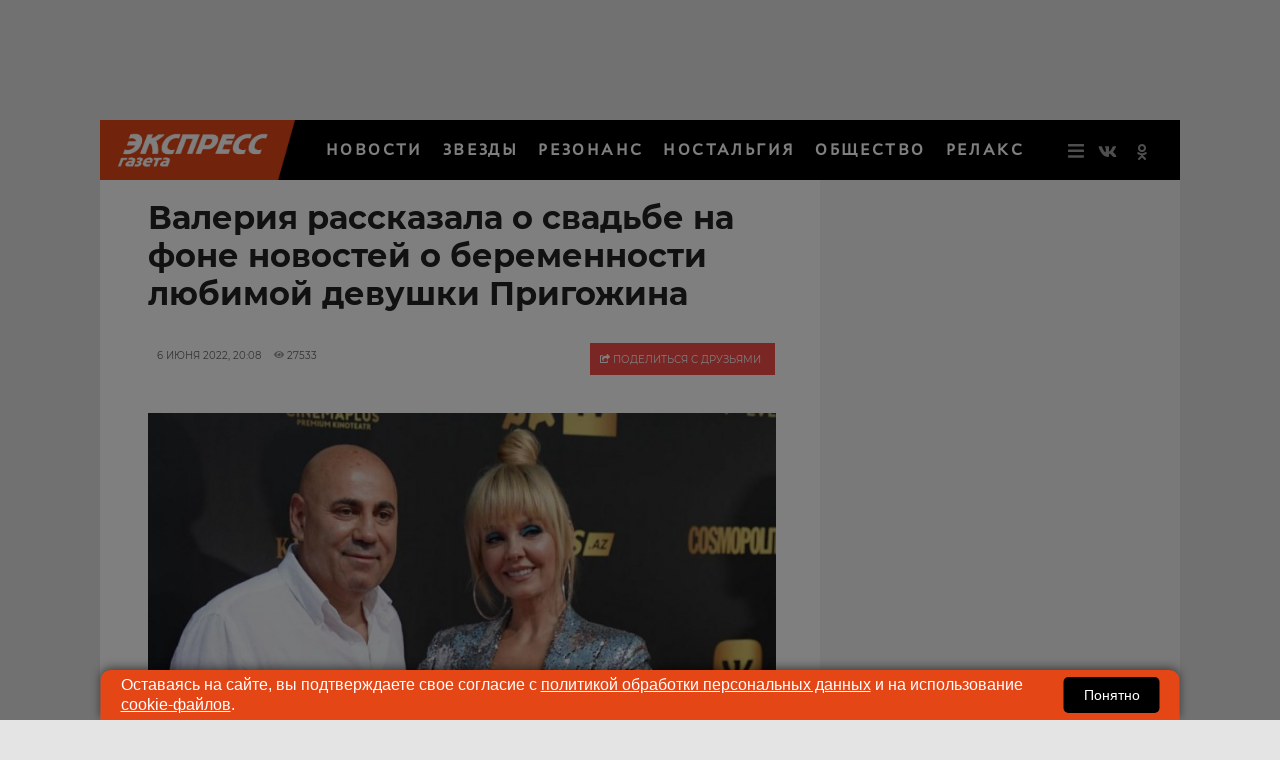

--- FILE ---
content_type: application/javascript; charset=utf-8
request_url: https://data.giraff.io/track/v2_egru.js?r=&u=https%3A%2F%2Fwww.eg.ru%2Fshowbusiness%2F2276722-valeriya-rasskazala-o-svadbe-na-fone-novostey-o-beremennosti-lyubimoy-devushki-prigojina%2F&rand=0.3720632526547618&v=202601201130&vis=1&callback=cbGeo827885132&sp=h
body_size: 83
content:
cbGeo827885132({ip: "18.217.135.1", region: "US"});